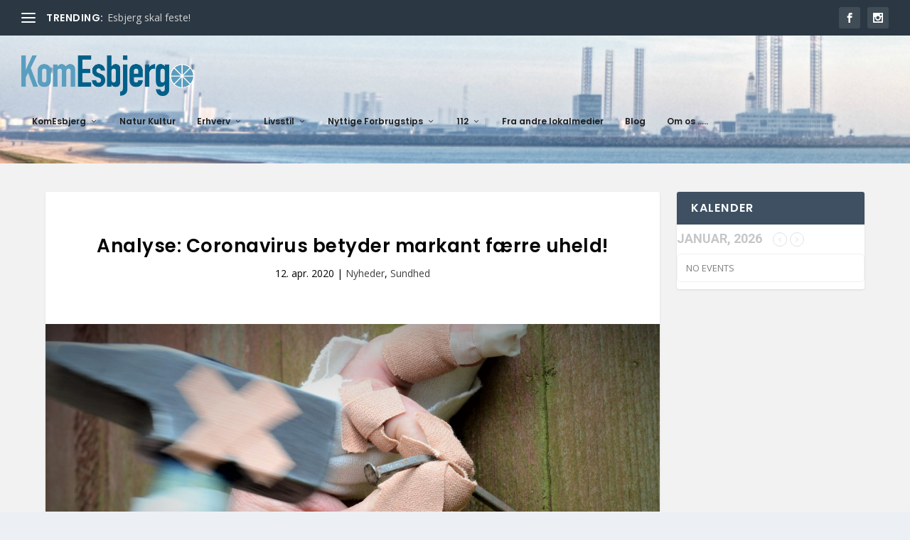

--- FILE ---
content_type: text/javascript
request_url: https://komesbjerg.dk/wp-content/plugins/WP-Speedezy/assets/js/debug.js
body_size: 2559
content:

// global dpppLocalizedDebug

// Hides the debug box, squeezing it into a much smaller box
function dpppHideDebug() {
    'use strict';
    jQuery( '#dppp-hide-debug' ).removeClass( 'dashicons-arrow-down-alt2' );
    jQuery( '#dppp-hide-debug' ).addClass( 'dashicons-update' );
    jQuery( '#dppp-show-debug' ).removeClass( 'dashicons-arrow-up-alt2' );
    jQuery( '#dppp-show-debug' ).addClass( 'dashicons-update' );
    dpppSaveDebugBox( 'hidden' );
    jQuery( '#dppp-debug-box' ).css( 'overflow-y', 'hidden' );
    setTimeout( function () {
        jQuery( '#dppp-debug-content' ).css( 'display', 'none' );
        jQuery( '#dppp-show-debug' ).css( 'display', 'block' );
        jQuery( '#dppp-show-debug-logo' ).css( 'display', 'block' );
    }, 300 );
    jQuery( '#dppp-debug-box' ).css( 'width', '85px' );
    jQuery( '#dppp-debug-box' ).css( 'height', '57px' );
    jQuery( '#dppp-debug-box' ).css( 'padding', '10px' );
}

// Shows the debug box, expanding it from a smaller box to a normal sized one
function dpppShowDebug() {
    'use strict';
    jQuery( '#dppp-hide-debug' ).removeClass( 'dashicons-arrow-down-alt2' );
    jQuery( '#dppp-hide-debug' ).addClass( 'dashicons-update' );
    jQuery( '#dppp-show-debug' ).removeClass( 'dashicons-arrow-up-alt2' );
    jQuery( '#dppp-show-debug' ).addClass( 'dashicons-update' );
    dpppSaveDebugBox( 'shown' );
    jQuery( '#dppp-debug-box' ).css( 'width', '380px' );
    jQuery( '#dppp-debug-box' ).css( 'height', '450px' );
    jQuery( '#dppp-debug-box' ).css( 'padding', '18px' );
    jQuery( '#dppp-show-debug' ).css( 'display', 'none' );
    jQuery( '#dppp-show-debug-logo' ).css( 'display', 'none' );
    jQuery( '#dppp-debug-content' ).css( 'display', 'block' );
    setTimeout( function () {
        jQuery( '#dppp-debug-box' ).css( 'overflow-y', 'auto' );
    }, 500 );
}

// Makes an ajax request to save the current state of the debug box
function dpppSaveDebugBox( state ) {
    'use strict';
    var data;
    data = {
        'action': 'dppp_save_debug_box_action',
        'state': state,
        'security': dpppLocalizedDebug.ajaxNonce
    };
    jQuery.post( dpppLocalizedDebug.ajaxurl, data, function( response ) {
        jQuery( '#dppp-hide-debug' ).removeClass( 'dashicons-update' );
        jQuery( '#dppp-hide-debug' ).addClass( 'dashicons-arrow-down-alt2' );
        jQuery( '#dppp-show-debug' ).removeClass( 'dashicons-update' );
        jQuery( '#dppp-show-debug' ).addClass( 'dashicons-arrow-up-alt2' );
    });
}
